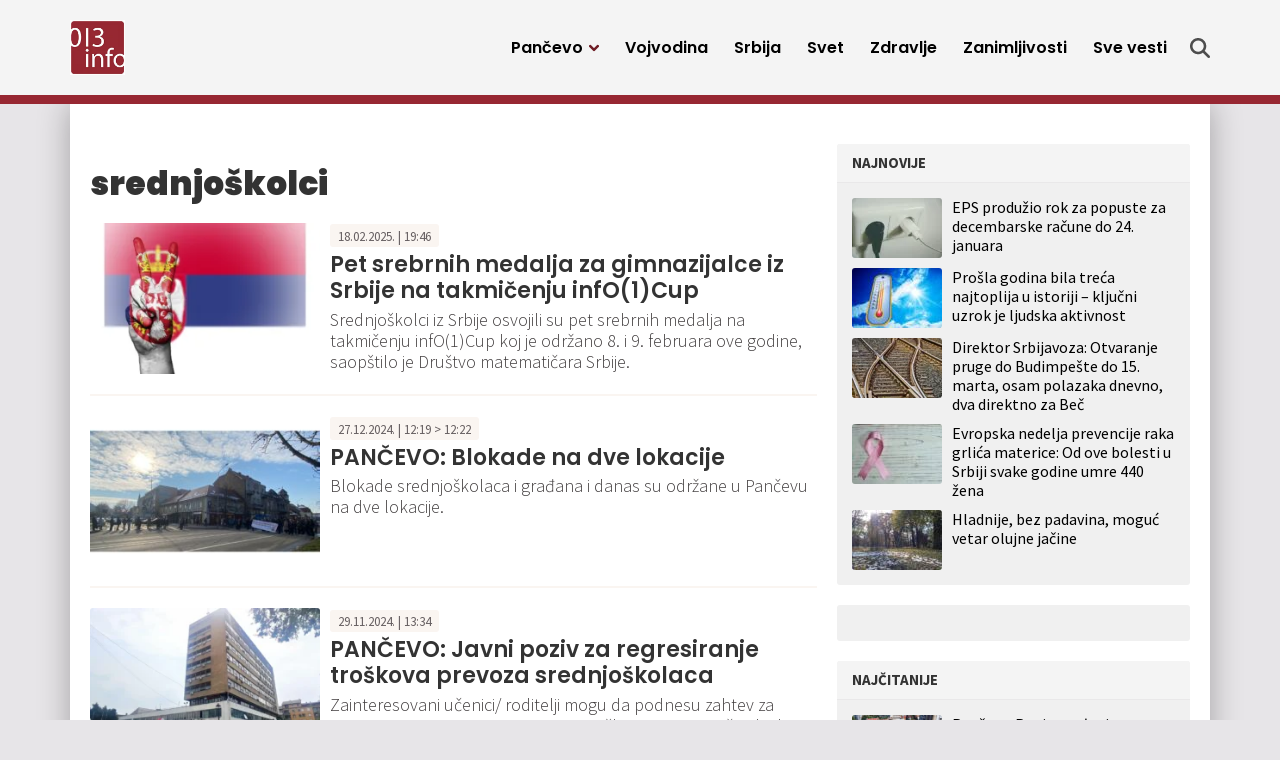

--- FILE ---
content_type: text/html; charset=UTF-8
request_url: https://013info.rs/tag/srednjoskolci/
body_size: 13026
content:
<!doctype html>
<html lang="sr-RS">
<head>
	<meta charset="UTF-8">
	<meta name="viewport" content="width=device-width, initial-scale=1">
					<script async='async' src='https://www.googletagservices.com/tag/js/gpt.js'></script>
	<script src="https://cdn.234doo.com/013info.js"></script>
		<link rel="profile" href="https://gmpg.org/xfn/11">
	<meta name='robots' content='index, follow, max-image-preview:large, max-snippet:-1, max-video-preview:-1' />
	<style>img:is([sizes="auto" i], [sizes^="auto," i]) { contain-intrinsic-size: 3000px 1500px }</style>
	
	<!-- This site is optimized with the Yoast SEO plugin v25.4 - https://yoast.com/wordpress/plugins/seo/ -->
	<title>srednjoškolci Archives - 013 Info</title>
	<link rel="canonical" href="https://013info.rs/tag/srednjoskolci/" />
	<meta property="og:locale" content="sr_RS" />
	<meta property="og:type" content="article" />
	<meta property="og:title" content="srednjoškolci Archives - 013 Info" />
	<meta property="og:url" content="https://013info.rs/tag/srednjoskolci/" />
	<meta property="og:site_name" content="013 Info" />
	<meta name="twitter:card" content="summary_large_image" />
	<meta name="twitter:site" content="@pa013info" />
	<script type="application/ld+json" class="yoast-schema-graph">{"@context":"https://schema.org","@graph":[{"@type":"CollectionPage","@id":"https://013info.rs/tag/srednjoskolci/","url":"https://013info.rs/tag/srednjoskolci/","name":"srednjoškolci Archives - 013 Info","isPartOf":{"@id":"https://013info.rs/#website"},"primaryImageOfPage":{"@id":"https://013info.rs/tag/srednjoskolci/#primaryimage"},"image":{"@id":"https://013info.rs/tag/srednjoskolci/#primaryimage"},"thumbnailUrl":"https://013info.rs/wp-content/uploads/sites/5/2023/12/Srbija-jpg.webp","breadcrumb":{"@id":"https://013info.rs/tag/srednjoskolci/#breadcrumb"},"inLanguage":"sr-RS"},{"@type":"ImageObject","inLanguage":"sr-RS","@id":"https://013info.rs/tag/srednjoskolci/#primaryimage","url":"https://013info.rs/wp-content/uploads/sites/5/2023/12/Srbija-jpg.webp","contentUrl":"https://013info.rs/wp-content/uploads/sites/5/2023/12/Srbija-jpg.webp","width":960,"height":630},{"@type":"BreadcrumbList","@id":"https://013info.rs/tag/srednjoskolci/#breadcrumb","itemListElement":[{"@type":"ListItem","position":1,"name":"Home","item":"https://013info.rs/"},{"@type":"ListItem","position":2,"name":"srednjoškolci"}]},{"@type":"WebSite","@id":"https://013info.rs/#website","url":"https://013info.rs/","name":"013 Info","description":"Pančevo 013info - Najnovije vesti, događaji, servisne informacije, zabava","publisher":{"@id":"https://013info.rs/#organization"},"potentialAction":[{"@type":"SearchAction","target":{"@type":"EntryPoint","urlTemplate":"https://013info.rs/?s={search_term_string}"},"query-input":{"@type":"PropertyValueSpecification","valueRequired":true,"valueName":"search_term_string"}}],"inLanguage":"sr-RS"},{"@type":"Organization","@id":"https://013info.rs/#organization","name":"Pančevački informativni portal „013info”","url":"https://013info.rs/","logo":{"@type":"ImageObject","inLanguage":"sr-RS","@id":"https://013info.rs/#/schema/logo/image/","url":"https://013info.rs/wp-content/uploads/sites/5/2023/09/logo-013-info.webp","contentUrl":"https://013info.rs/wp-content/uploads/sites/5/2023/09/logo-013-info.webp","width":200,"height":200,"caption":"Pančevački informativni portal „013info”"},"image":{"@id":"https://013info.rs/#/schema/logo/image/"},"sameAs":["https://www.facebook.com/013info","https://x.com/pa013info","https://www.youtube.com/channel/UCb_WX4nkDeBgPLsKLK9Zt-Q"]}]}</script>
	<!-- / Yoast SEO plugin. -->


<link rel="alternate" type="application/rss+xml" title="013 Info &raquo; dovod" href="https://013info.rs/feed/" />
<link rel="alternate" type="application/rss+xml" title="013 Info &raquo; dovod oznake srednjoškolci" href="https://013info.rs/tag/srednjoskolci/feed/" />
<style id='classic-theme-styles-inline-css'>
/*! This file is auto-generated */
.wp-block-button__link{color:#fff;background-color:#32373c;border-radius:9999px;box-shadow:none;text-decoration:none;padding:calc(.667em + 2px) calc(1.333em + 2px);font-size:1.125em}.wp-block-file__button{background:#32373c;color:#fff;text-decoration:none}
</style>
<style id='global-styles-inline-css'>
:root{--wp--preset--aspect-ratio--square: 1;--wp--preset--aspect-ratio--4-3: 4/3;--wp--preset--aspect-ratio--3-4: 3/4;--wp--preset--aspect-ratio--3-2: 3/2;--wp--preset--aspect-ratio--2-3: 2/3;--wp--preset--aspect-ratio--16-9: 16/9;--wp--preset--aspect-ratio--9-16: 9/16;--wp--preset--color--black: #000000;--wp--preset--color--cyan-bluish-gray: #abb8c3;--wp--preset--color--white: #ffffff;--wp--preset--color--pale-pink: #f78da7;--wp--preset--color--vivid-red: #cf2e2e;--wp--preset--color--luminous-vivid-orange: #ff6900;--wp--preset--color--luminous-vivid-amber: #fcb900;--wp--preset--color--light-green-cyan: #7bdcb5;--wp--preset--color--vivid-green-cyan: #00d084;--wp--preset--color--pale-cyan-blue: #8ed1fc;--wp--preset--color--vivid-cyan-blue: #0693e3;--wp--preset--color--vivid-purple: #9b51e0;--wp--preset--gradient--vivid-cyan-blue-to-vivid-purple: linear-gradient(135deg,rgba(6,147,227,1) 0%,rgb(155,81,224) 100%);--wp--preset--gradient--light-green-cyan-to-vivid-green-cyan: linear-gradient(135deg,rgb(122,220,180) 0%,rgb(0,208,130) 100%);--wp--preset--gradient--luminous-vivid-amber-to-luminous-vivid-orange: linear-gradient(135deg,rgba(252,185,0,1) 0%,rgba(255,105,0,1) 100%);--wp--preset--gradient--luminous-vivid-orange-to-vivid-red: linear-gradient(135deg,rgba(255,105,0,1) 0%,rgb(207,46,46) 100%);--wp--preset--gradient--very-light-gray-to-cyan-bluish-gray: linear-gradient(135deg,rgb(238,238,238) 0%,rgb(169,184,195) 100%);--wp--preset--gradient--cool-to-warm-spectrum: linear-gradient(135deg,rgb(74,234,220) 0%,rgb(151,120,209) 20%,rgb(207,42,186) 40%,rgb(238,44,130) 60%,rgb(251,105,98) 80%,rgb(254,248,76) 100%);--wp--preset--gradient--blush-light-purple: linear-gradient(135deg,rgb(255,206,236) 0%,rgb(152,150,240) 100%);--wp--preset--gradient--blush-bordeaux: linear-gradient(135deg,rgb(254,205,165) 0%,rgb(254,45,45) 50%,rgb(107,0,62) 100%);--wp--preset--gradient--luminous-dusk: linear-gradient(135deg,rgb(255,203,112) 0%,rgb(199,81,192) 50%,rgb(65,88,208) 100%);--wp--preset--gradient--pale-ocean: linear-gradient(135deg,rgb(255,245,203) 0%,rgb(182,227,212) 50%,rgb(51,167,181) 100%);--wp--preset--gradient--electric-grass: linear-gradient(135deg,rgb(202,248,128) 0%,rgb(113,206,126) 100%);--wp--preset--gradient--midnight: linear-gradient(135deg,rgb(2,3,129) 0%,rgb(40,116,252) 100%);--wp--preset--font-size--small: 13px;--wp--preset--font-size--medium: 20px;--wp--preset--font-size--large: 36px;--wp--preset--font-size--x-large: 42px;--wp--preset--spacing--20: 0.44rem;--wp--preset--spacing--30: 0.67rem;--wp--preset--spacing--40: 1rem;--wp--preset--spacing--50: 1.5rem;--wp--preset--spacing--60: 2.25rem;--wp--preset--spacing--70: 3.38rem;--wp--preset--spacing--80: 5.06rem;--wp--preset--shadow--natural: 6px 6px 9px rgba(0, 0, 0, 0.2);--wp--preset--shadow--deep: 12px 12px 50px rgba(0, 0, 0, 0.4);--wp--preset--shadow--sharp: 6px 6px 0px rgba(0, 0, 0, 0.2);--wp--preset--shadow--outlined: 6px 6px 0px -3px rgba(255, 255, 255, 1), 6px 6px rgba(0, 0, 0, 1);--wp--preset--shadow--crisp: 6px 6px 0px rgba(0, 0, 0, 1);}:where(.is-layout-flex){gap: 0.5em;}:where(.is-layout-grid){gap: 0.5em;}body .is-layout-flex{display: flex;}.is-layout-flex{flex-wrap: wrap;align-items: center;}.is-layout-flex > :is(*, div){margin: 0;}body .is-layout-grid{display: grid;}.is-layout-grid > :is(*, div){margin: 0;}:where(.wp-block-columns.is-layout-flex){gap: 2em;}:where(.wp-block-columns.is-layout-grid){gap: 2em;}:where(.wp-block-post-template.is-layout-flex){gap: 1.25em;}:where(.wp-block-post-template.is-layout-grid){gap: 1.25em;}.has-black-color{color: var(--wp--preset--color--black) !important;}.has-cyan-bluish-gray-color{color: var(--wp--preset--color--cyan-bluish-gray) !important;}.has-white-color{color: var(--wp--preset--color--white) !important;}.has-pale-pink-color{color: var(--wp--preset--color--pale-pink) !important;}.has-vivid-red-color{color: var(--wp--preset--color--vivid-red) !important;}.has-luminous-vivid-orange-color{color: var(--wp--preset--color--luminous-vivid-orange) !important;}.has-luminous-vivid-amber-color{color: var(--wp--preset--color--luminous-vivid-amber) !important;}.has-light-green-cyan-color{color: var(--wp--preset--color--light-green-cyan) !important;}.has-vivid-green-cyan-color{color: var(--wp--preset--color--vivid-green-cyan) !important;}.has-pale-cyan-blue-color{color: var(--wp--preset--color--pale-cyan-blue) !important;}.has-vivid-cyan-blue-color{color: var(--wp--preset--color--vivid-cyan-blue) !important;}.has-vivid-purple-color{color: var(--wp--preset--color--vivid-purple) !important;}.has-black-background-color{background-color: var(--wp--preset--color--black) !important;}.has-cyan-bluish-gray-background-color{background-color: var(--wp--preset--color--cyan-bluish-gray) !important;}.has-white-background-color{background-color: var(--wp--preset--color--white) !important;}.has-pale-pink-background-color{background-color: var(--wp--preset--color--pale-pink) !important;}.has-vivid-red-background-color{background-color: var(--wp--preset--color--vivid-red) !important;}.has-luminous-vivid-orange-background-color{background-color: var(--wp--preset--color--luminous-vivid-orange) !important;}.has-luminous-vivid-amber-background-color{background-color: var(--wp--preset--color--luminous-vivid-amber) !important;}.has-light-green-cyan-background-color{background-color: var(--wp--preset--color--light-green-cyan) !important;}.has-vivid-green-cyan-background-color{background-color: var(--wp--preset--color--vivid-green-cyan) !important;}.has-pale-cyan-blue-background-color{background-color: var(--wp--preset--color--pale-cyan-blue) !important;}.has-vivid-cyan-blue-background-color{background-color: var(--wp--preset--color--vivid-cyan-blue) !important;}.has-vivid-purple-background-color{background-color: var(--wp--preset--color--vivid-purple) !important;}.has-black-border-color{border-color: var(--wp--preset--color--black) !important;}.has-cyan-bluish-gray-border-color{border-color: var(--wp--preset--color--cyan-bluish-gray) !important;}.has-white-border-color{border-color: var(--wp--preset--color--white) !important;}.has-pale-pink-border-color{border-color: var(--wp--preset--color--pale-pink) !important;}.has-vivid-red-border-color{border-color: var(--wp--preset--color--vivid-red) !important;}.has-luminous-vivid-orange-border-color{border-color: var(--wp--preset--color--luminous-vivid-orange) !important;}.has-luminous-vivid-amber-border-color{border-color: var(--wp--preset--color--luminous-vivid-amber) !important;}.has-light-green-cyan-border-color{border-color: var(--wp--preset--color--light-green-cyan) !important;}.has-vivid-green-cyan-border-color{border-color: var(--wp--preset--color--vivid-green-cyan) !important;}.has-pale-cyan-blue-border-color{border-color: var(--wp--preset--color--pale-cyan-blue) !important;}.has-vivid-cyan-blue-border-color{border-color: var(--wp--preset--color--vivid-cyan-blue) !important;}.has-vivid-purple-border-color{border-color: var(--wp--preset--color--vivid-purple) !important;}.has-vivid-cyan-blue-to-vivid-purple-gradient-background{background: var(--wp--preset--gradient--vivid-cyan-blue-to-vivid-purple) !important;}.has-light-green-cyan-to-vivid-green-cyan-gradient-background{background: var(--wp--preset--gradient--light-green-cyan-to-vivid-green-cyan) !important;}.has-luminous-vivid-amber-to-luminous-vivid-orange-gradient-background{background: var(--wp--preset--gradient--luminous-vivid-amber-to-luminous-vivid-orange) !important;}.has-luminous-vivid-orange-to-vivid-red-gradient-background{background: var(--wp--preset--gradient--luminous-vivid-orange-to-vivid-red) !important;}.has-very-light-gray-to-cyan-bluish-gray-gradient-background{background: var(--wp--preset--gradient--very-light-gray-to-cyan-bluish-gray) !important;}.has-cool-to-warm-spectrum-gradient-background{background: var(--wp--preset--gradient--cool-to-warm-spectrum) !important;}.has-blush-light-purple-gradient-background{background: var(--wp--preset--gradient--blush-light-purple) !important;}.has-blush-bordeaux-gradient-background{background: var(--wp--preset--gradient--blush-bordeaux) !important;}.has-luminous-dusk-gradient-background{background: var(--wp--preset--gradient--luminous-dusk) !important;}.has-pale-ocean-gradient-background{background: var(--wp--preset--gradient--pale-ocean) !important;}.has-electric-grass-gradient-background{background: var(--wp--preset--gradient--electric-grass) !important;}.has-midnight-gradient-background{background: var(--wp--preset--gradient--midnight) !important;}.has-small-font-size{font-size: var(--wp--preset--font-size--small) !important;}.has-medium-font-size{font-size: var(--wp--preset--font-size--medium) !important;}.has-large-font-size{font-size: var(--wp--preset--font-size--large) !important;}.has-x-large-font-size{font-size: var(--wp--preset--font-size--x-large) !important;}
:where(.wp-block-post-template.is-layout-flex){gap: 1.25em;}:where(.wp-block-post-template.is-layout-grid){gap: 1.25em;}
:where(.wp-block-columns.is-layout-flex){gap: 2em;}:where(.wp-block-columns.is-layout-grid){gap: 2em;}
:root :where(.wp-block-pullquote){font-size: 1.5em;line-height: 1.6;}
</style>
<link rel='stylesheet' id='wpo_min-header-0-css' href='https://013info.rs/wp-content/cache/wpo-minify/1751437668/assets/wpo-minify-header-138129a1.min.css' media='all' />
<script src="https://013info.rs/wp-includes/js/jquery/jquery.min.js" id="jquery-core-js"></script>
<script src="https://013info.rs/wp-includes/js/jquery/jquery-migrate.min.js" id="jquery-migrate-js"></script>
<script id="ultimate-post-list-js-extra">
var upl_vars = {"upl_nonce":"3086ac5aa7","ajaxurl":"https:\/\/013info.rs\/wp-admin\/admin-ajax.php"};
</script>
<script src="https://013info.rs/wp-content/plugins/ultimate-post-list/public/js/ultimate-post-list-public.min.js" id="ultimate-post-list-js"></script>
<script id="wpp-json" type="application/json">
{"sampling_active":0,"sampling_rate":100,"ajax_url":"https:\/\/013info.rs\/wp-json\/wordpress-popular-posts\/v1\/popular-posts","api_url":"https:\/\/013info.rs\/wp-json\/wordpress-popular-posts","ID":0,"token":"ceff8b909d","lang":0,"debug":0}
</script>
<script src="https://013info.rs/wp-content/plugins/wordpress-popular-posts/assets/js/wpp.min.js" id="wpp-js-js"></script>
<!-- Google tag (gtag.js) GA4 -->
<script async src="https://www.googletagmanager.com/gtag/js?id=G-GLEYN986JR"></script>
<script>
  window.dataLayer = window.dataLayer || [];
  function gtag(){dataLayer.push(arguments);}
  gtag('js', new Date());

  gtag('config', 'G-GLEYN986JR');
</script>


<script async src="https://securepubads.g.doubleclick.net/tag/js/gpt.js"></script>


<script>
  window.googletag = window.googletag || {cmd: []};
  googletag.cmd.push(function() {
    googletag.defineSlot('/22965936835/HPP2DM', [300, 250], 'div-gpt-ad-1698322115855-0').addService(googletag.pubads());
    googletag.pubads().enableSingleRequest();
    googletag.enableServices();
  });
</script>

<script>
  window.googletag = window.googletag || {cmd: []};
  googletag.cmd.push(function() {
    googletag.defineSlot('/22965936835/Desktop-Mobile-P1-b', [300, 250], 'div-gpt-ad-desktop-mobile-p1-b').addService(googletag.pubads());
	googletag.pubads().enableSingleRequest();
    googletag.pubads().collapseEmptyDivs();
    googletag.enableServices();
  });
</script>


<script>
  window.googletag = window.googletag || {cmd: []};
  googletag.cmd.push(function() {
    googletag.defineSlot('/22965936835/naslovna-top-P1D', [[728, 90], [300, 100], [970, 250]], 'div-gpt-ad-1699193891950-0').addService(googletag.pubads());
    googletag.pubads().enableSingleRequest();
    googletag.pubads().collapseEmptyDivs();
    googletag.enableServices();
  });
</script>




<script>
  window.googletag = window.googletag || {cmd: []};
  googletag.cmd.push(function() {
    googletag.defineSlot('/22965936835/Naslovna-728x90-P3-Desktop', [728, 90], 'div-gpt-ad-mreza-p3-desktop').addService(googletag.pubads());
    googletag.pubads().enableSingleRequest();
    googletag.pubads().collapseEmptyDivs();
    googletag.enableServices();
  });
</script>




<script>
  window.googletag = window.googletag || {cmd: []};
  googletag.cmd.push(function() {
    googletag.defineSlot('/22965936835/Naslovna-728x90-P4-Desktop', [728, 90], 'div-gpt-ad-1699271809973-0').addService(googletag.pubads());
    googletag.pubads().enableSingleRequest();
    googletag.pubads().collapseEmptyDivs();
    googletag.enableServices();
  });
</script>




<script>
  window.googletag = window.googletag || {cmd: []};
  googletag.cmd.push(function() {
    googletag.defineSlot('/22965936835/Naslovna-728x90-P5-Desktop', [728, 90], 'div-gpt-ad-1699272703402-0').addService(googletag.pubads());
    googletag.pubads().enableSingleRequest();
    googletag.pubads().collapseEmptyDivs();
    googletag.enableServices();
  });
</script>




<script>
  window.googletag = window.googletag || {cmd: []};
  googletag.cmd.push(function() {
    googletag.defineSlot('/22965936835/Naslovna-300x250-P7-Desktop', [300, 250], 'div-gpt-ad-1699273337589-0').addService(googletag.pubads());
    googletag.pubads().enableSingleRequest();
    googletag.pubads().collapseEmptyDivs();
    googletag.enableServices();
  });
</script>




<script>
  window.googletag = window.googletag || {cmd: []};
  googletag.cmd.push(function() {
    googletag.defineSlot('/22965936835/Naslovna-300x250-P8-Desktop', [300, 250], 'div-gpt-ad-1699348791662-0').addService(googletag.pubads());
    googletag.pubads().enableSingleRequest();
    googletag.pubads().collapseEmptyDivs();
    googletag.enableServices();
  });
</script>




<script>
  window.googletag = window.googletag || {cmd: []};
  googletag.cmd.push(function() {
    googletag.defineSlot('/22965936835/Naslovna-300x600-P9-Desktop', [300, 600], 'div-gpt-ad-1699349517965-0').addService(googletag.pubads());
    googletag.pubads().enableSingleRequest();
    googletag.pubads().collapseEmptyDivs();
    googletag.enableServices();
  });
</script>




<script>
  window.googletag = window.googletag || {cmd: []};
  googletag.cmd.push(function() {
    googletag.defineSlot('/22965936835/Naslovna-Top-baner-P1M-Mobile', [320, 100], 'div-gpt-ad-1699523125777-0').addService(googletag.pubads());
    googletag.pubads().enableSingleRequest();
    googletag.enableServices();
  });
</script>




<script>
  window.googletag = window.googletag || {cmd: []};
  googletag.cmd.push(function() {
    googletag.defineSlot('/22965936835/Vest-Top-baner-P1D-Desktop', [970, 250], 'div-gpt-ad-1699525413816-0').addService(googletag.pubads());
    googletag.pubads().enableSingleRequest();
    googletag.enableServices();
  });
</script>




<script>
  window.googletag = window.googletag || {cmd: []};
  googletag.cmd.push(function() {
    googletag.defineSlot('/22965936835/Vest-Top-baner-P1M-Mobile', [320, 100], 'div-gpt-ad-1699525534990-0').addService(googletag.pubads());
    googletag.pubads().enableSingleRequest();
    googletag.enableServices();
  });
</script>




<script>
  window.googletag = window.googletag || {cmd: []};
  googletag.cmd.push(function() {
    googletag.defineSlot('/22965936835/Naslovna-300x250-P3-Mobile', [300, 250], 'div-gpt-ad-1699636435457-0').addService(googletag.pubads());
    googletag.pubads().enableSingleRequest();
    googletag.enableServices();
  });
</script>




<script>
  window.googletag = window.googletag || {cmd: []};
  googletag.cmd.push(function() {
    googletag.defineSlot('/22965936835/Naslovna-300x250-P4-Mobile', [300, 250], 'div-gpt-ad-1699636743093-0').addService(googletag.pubads());
    googletag.pubads().enableSingleRequest();
    googletag.enableServices();
  });
</script>



<script>
  window.googletag = window.googletag || {cmd: []};
  googletag.cmd.push(function() {
    googletag.defineSlot('/22965936835/Naslovna-300x250-P5-Mobile', [300, 250], 'div-gpt-ad-1699636823620-0').addService(googletag.pubads());
    googletag.pubads().enableSingleRequest();
    googletag.enableServices();
  });
</script>




<script>
  window.googletag = window.googletag || {cmd: []};
  googletag.cmd.push(function() {
    googletag.defineSlot('/22965936835/Vest-Baner-1-unutar-vesti-DM', [[300, 250], [500, 250]], 'div-gpt-ad-1700731382761-0').addService(googletag.pubads());
    googletag.pubads().enableSingleRequest();
    googletag.enableServices();
  });
</script>


<script>
  window.googletag = window.googletag || {cmd: []};
  googletag.cmd.push(function() {
    googletag.defineSlot('/22965936835/Vest-Baner-2-unutar-vesti-DM', [300, 250], 'div-gpt-ad-1700731463771-0').addService(googletag.pubads());
    googletag.pubads().enableSingleRequest();
    googletag.enableServices();
  });
</script><meta name="generator" content="performance-lab 3.5.1; plugins: ">
            <style id="wpp-loading-animation-styles">@-webkit-keyframes bgslide{from{background-position-x:0}to{background-position-x:-200%}}@keyframes bgslide{from{background-position-x:0}to{background-position-x:-200%}}.wpp-widget-placeholder,.wpp-widget-block-placeholder,.wpp-shortcode-placeholder{margin:0 auto;width:60px;height:3px;background:#dd3737;background:linear-gradient(90deg,#dd3737 0%,#571313 10%,#dd3737 100%);background-size:200% auto;border-radius:3px;-webkit-animation:bgslide 1s infinite linear;animation:bgslide 1s infinite linear}</style>
            <link rel="icon" href="https://013info.rs/wp-content/uploads/sites/5/2023/09/favicon-45x45.png" sizes="32x32" />
<link rel="icon" href="https://013info.rs/wp-content/uploads/sites/5/2023/09/favicon-197x197.png" sizes="192x192" />
<link rel="apple-touch-icon" href="https://013info.rs/wp-content/uploads/sites/5/2023/09/favicon-197x197.png" />
<meta name="msapplication-TileImage" content="https://013info.rs/wp-content/uploads/sites/5/2023/09/favicon.png" />
		<style id="wp-custom-css">
			@media only screen and (max-width: 1199px) {
  .story .storyBody iframe {
    height: auto;
  }
	
	.story .storyBody iframe.instagram-media {
    height: revert-layer;
  }
	
	
	.story .storyBody .mobileBannerFix iframe {
    height: 250px;
		width: 300px;
  }
}		</style>
		</head>
<body data-rsssl=1 class="archive tag tag-srednjoskolci tag-61267 wp-custom-logo wp-theme-mreza021 hfeed">
	<header class="header" role="banner" id="header">
		<div class="navWrap container" id="nav-wrap">
						<a href="https://013info.rs/" class="logo d-flex flex-grow-1 align-items-center"><img src="https://013info.rs/wp-content/uploads/sites/5/2023/09/logo-013-info.webp" alt="013 Info" title="013 Info" /></a>
			<nav role="navigation" class="me-xl-2">
				<ul id="primary-menu" class="menu"><li id="handled-search" class="item"></li><li  id="menu-item-147916" class="menu-item menu-item-type-taxonomy menu-item-object-category menu-item-has-children has-submenu item item-147916"><a href="https://013info.rs/pancevo/" class="nav-link  dropdown-toggle" data-bs-toggle="dropdownfix" aria-haspopup="true" aria-expanded="false">Pančevo</a>
<ul class="submenu  depth_0">
	<li  id="menu-item-147918" class="menu-item menu-item-type-taxonomy menu-item-object-category item item-147918"><a href="https://013info.rs/pancevo/drustvo/" class="dropdown-item ">Društvo</a></li>
	<li  id="menu-item-147919" class="menu-item menu-item-type-taxonomy menu-item-object-category item item-147919"><a href="https://013info.rs/pancevo/ekonomija/" class="dropdown-item ">Ekonomija</a></li>
	<li  id="menu-item-147920" class="menu-item menu-item-type-taxonomy menu-item-object-category item item-147920"><a href="https://013info.rs/pancevo/zdravstvo/" class="dropdown-item ">Zdravstvo</a></li>
	<li  id="menu-item-147921" class="menu-item menu-item-type-taxonomy menu-item-object-category item item-147921"><a href="https://013info.rs/pancevo/ekologija/" class="dropdown-item ">Ekologija</a></li>
	<li  id="menu-item-147922" class="menu-item menu-item-type-taxonomy menu-item-object-category item item-147922"><a href="https://013info.rs/pancevo/politika/" class="dropdown-item ">Politika</a></li>
	<li  id="menu-item-147923" class="menu-item menu-item-type-taxonomy menu-item-object-category item item-147923"><a href="https://013info.rs/pancevo/hronika/" class="dropdown-item ">Hronika</a></li>
	<li  id="menu-item-147924" class="menu-item menu-item-type-taxonomy menu-item-object-category item item-147924"><a href="https://013info.rs/pancevo/servisne-informacije/" class="dropdown-item ">Servisne informacije</a></li>
	<li  id="menu-item-147925" class="menu-item menu-item-type-taxonomy menu-item-object-category item item-147925"><a href="https://013info.rs/pancevo/kultura/" class="dropdown-item ">Kultura</a></li>
	<li  id="menu-item-147926" class="menu-item menu-item-type-taxonomy menu-item-object-category item item-147926"><a href="https://013info.rs/pancevo/sport/" class="dropdown-item ">Sport</a></li>
	<li  id="menu-item-147927" class="menu-item menu-item-type-taxonomy menu-item-object-category item item-147927"><a href="https://013info.rs/pancevo/najave-dogadjaja/" class="dropdown-item ">Najave događaja</a></li>
	<li  id="menu-item-147917" class="menu-item menu-item-type-taxonomy menu-item-object-category item item-147917"><a href="https://013info.rs/marketing/" class="dropdown-item ">Marketing</a></li>
</ul>
</li>
<li  id="menu-item-147928" class="menu-item menu-item-type-taxonomy menu-item-object-category item item-147928"><a href="https://013info.rs/vojvodina/" class="nav-link ">Vojvodina</a></li>
<li  id="menu-item-147929" class="menu-item menu-item-type-taxonomy menu-item-object-category item item-147929"><a href="https://013info.rs/srbija/" class="nav-link ">Srbija</a></li>
<li  id="menu-item-147930" class="menu-item menu-item-type-taxonomy menu-item-object-category item item-147930"><a href="https://013info.rs/svet/" class="nav-link ">Svet</a></li>
<li  id="menu-item-147931" class="menu-item menu-item-type-taxonomy menu-item-object-category item item-147931"><a href="https://013info.rs/zdravlje/" class="nav-link ">Zdravlje</a></li>
<li  id="menu-item-147932" class="menu-item menu-item-type-taxonomy menu-item-object-category item item-147932"><a href="https://013info.rs/zanimljivosti/" class="nav-link ">Zanimljivosti</a></li>
<li  id="menu-item-147934" class="menu-item menu-item-type-post_type menu-item-object-page item item-147934"><a href="https://013info.rs/sve-vesti/" class="nav-link ">Sve vesti</a></li>
<li class="d-block d-xl-none"><a href="javascript:void(0);" class="toggle"><svg viewBox="0 0 100 100" class="hamburger"><path class="line line1" d="M 20,29.000046 H 80.000231 C 80.000231,29.000046 94.498839,28.817352 94.532987,66.711331 94.543142,77.980673 90.966081,81.670246 85.259173,81.668997 79.552261,81.667751 75.000211,74.999942 75.000211,74.999942 L 25.000021,25.000058" /><path class="line line2" d="M 20,50 H 80" /><path class="line line3" d="M 20,70.999954 H 80.000231 C 80.000231,70.999954 94.498839,71.182648 94.532987,33.288669 94.543142,22.019327 90.966081,18.329754 85.259173,18.331003 79.552261,18.332249 75.000211,25.000058 75.000211,25.000058 L 25.000021,74.999942" /></svg></a></li></ul>			</nav>
			<div class="topLinks align-items-stretch" id="top-links">
				<a class="d-none d-xl-flex align-items-center" href="" title="Pretraga" onclick="openSearch()">
					<svg class="icon search" xmlns="http://www.w3.org/2000/svg" viewBox="0 0 512 512">
						<path class="srchIcn" d="M416 208c0 45.9-14.9 88.3-40 122.7L502.6 457.4c12.5 12.5 12.5 32.8 0 45.3s-32.8 12.5-45.3 0L330.7 376c-34.4 25.2-76.8 40-122.7 40C93.1 416 0 322.9 0 208S93.1 0 208 0S416 93.1 416 208zM208 352a144 144 0 1 0 0-288 144 144 0 1 0 0 288z"/>
					</svg>
					<span class="d-xl-none">Pretraga</span>
				</a>
			</div>

		</div>
		<div id="xl-search">
			<div id="main-search" class="searchContainer d-flex align-items-center justify-content-center">
				<ul><li id="search-2" class="widget widget_search"><form role="search" method="get" class="search-form" action="https://013info.rs/">
				<label>
					<span class="screen-reader-text">Pretraga za:</span>
					<input type="search" class="search-field" placeholder="Pretraga &hellip;" value="" name="s" />
				</label>
				<input type="submit" class="search-submit" value="Pretraži" />
			</form></li>
</ul>
				<div class="search">
					<svg onclick="closeSearch()" class="close d-none d-xl-block" viewBox="0 0 365.696 365.696">
						<path d="M243.188 182.86L356.32 69.726c12.5-12.5 12.5-32.766 0-45.247L341.238 9.398c-12.504-12.503-32.77-12.503-45.25 0L182.86 122.528 69.727 9.374c-12.5-12.5-32.766-12.5-45.247 0L9.375 24.457c-12.5 12.504-12.5 32.77 0 45.25l113.152 113.152L9.398 295.99c-12.503 12.503-12.503 32.769 0 45.25L24.48 356.32c12.5 12.5 32.766 12.5 45.247 0l113.132-113.132L295.99 356.32c12.503 12.5 32.769 12.5 45.25 0l15.081-15.082c12.5-12.504 12.5-32.77 0-45.25zm0 0"/>
					</svg>
				</div>
			</div>
		</div>
	</header>
	<section class="container p-0 py-4 p-xl-4 plot">
		<!-- Category top banner -->
		<section class="topBanner">
			<div class="container text-center px-0 px-xl-2 pb-4">
				<li id="custom_html-19" class="widget_text widget widget_custom_html"><div class="textwidget custom-html-widget"><div class="d-none d-xl-block">
	<!-- /22965936835/Mreza P2 Desktop -->
	<div id='div-gpt-ad-1699193891950-0' style='min-width: 300px; min-height: 90px;'>
		<script>
			googletag.cmd.push(function() { googletag.display('div-gpt-ad-1699193891950-0'); });
		</script>
	</div>

</div>
<div class="d-xl-none m-auto text-center w-100">
	<!-- /22965936835/Mreza P2 Mobile -->
	<div id='div-gpt-ad-1699523125777-0' style='min-width: 320px; min-height: 100px;'>
		<script>
			googletag.cmd.push(function() { googletag.display('div-gpt-ad-1699523125777-0'); });
		</script>
	</div>
</div></div></li>
			</div>
		</section>
		<div class="contentWrap">
			<main>
				<div class="box type3 category">
					<h1 class="title px-4 px-xl-0">srednjoškolci</h1>
<article id="post-200682" class="post-200682 post type-post status-publish format-standard has-post-thumbnail hentry category-srbija tag-takmicenje tag-medalje tag-srednjoskolci tag-matematika">
	<div class="row g-0 px-4 px-xl-0">

					<div class="col-3 articleImage">
					<a class="articleLink" href="https://013info.rs/srbija/pet-srebrnih-medalja-za-gimnazijalce-iz-srbije-na-takmicenju-info1cup/" title="Pet srebrnih medalja za gimnazijalce iz Srbije na takmičenju infO(1)Cup">
					<img width="267" height="175" src="https://013info.rs/wp-content/uploads/sites/5/2023/12/Srbija-267x175.webp" class="attachment-thumbnail size-thumbnail wp-post-image" alt="" decoding="async" srcset="https://013info.rs/wp-content/uploads/sites/5/2023/12/Srbija-267x175.webp 267w, https://013info.rs/wp-content/uploads/sites/5/2023/12/Srbija-420x276.webp 420w, https://013info.rs/wp-content/uploads/sites/5/2023/12/Srbija-768x504.webp 768w, https://013info.rs/wp-content/uploads/sites/5/2023/12/Srbija-jpg.webp 960w" sizes="(max-width: 267px) 100vw, 267px" />					</a>
				</div>
			
	<div class="col articleContent">
					<div class="articleMeta d-inline-flex align-items-center">
				18.02.2025. | 19:46			</div><!-- .entry-meta -->
		<h3><a class="articleLink" href="https://013info.rs/srbija/pet-srebrnih-medalja-za-gimnazijalce-iz-srbije-na-takmicenju-info1cup/" rel="bookmark">Pet srebrnih medalja za gimnazijalce iz Srbije na takmičenju infO(1)Cup</a></h3>		<div class="lead">
			<p>Srednjoškolci iz Srbije osvojili su pet srebrnih medalja na takmičenju infO(1)Cup koj je održano 8. i 9. februara ove godine, saopštilo je Društvo matematičara Srbije.</p>
		</div>


	</div><!-- .entry-header -->




	</div>
</article><!-- #post-## -->

<article id="post-197694" class="post-197694 post type-post status-publish format-standard has-post-thumbnail hentry category-drustvo tag-gradjani tag-blokada tag-srednjoskolci tag-pancevo">
	<div class="row g-0 px-4 px-xl-0">

					<div class="col-3 articleImage">
					<a class="articleLink" href="https://013info.rs/pancevo/drustvo/pancevo-blokade-na-dve-lokacije/" title="PANČEVO: Blokade na dve lokacije">
					<img width="267" height="175" src="https://013info.rs/wp-content/uploads/sites/5/2024/12/viber_image_2024-12-27_11-53-10-080-1-267x175.jpg" class="attachment-thumbnail size-thumbnail wp-post-image" alt="" decoding="async" srcset="https://013info.rs/wp-content/uploads/sites/5/2024/12/viber_image_2024-12-27_11-53-10-080-1-267x175.jpg 267w, https://013info.rs/wp-content/uploads/sites/5/2024/12/viber_image_2024-12-27_11-53-10-080-1-420x276.jpg 420w, https://013info.rs/wp-content/uploads/sites/5/2024/12/viber_image_2024-12-27_11-53-10-080-1-768x504.jpg 768w, https://013info.rs/wp-content/uploads/sites/5/2024/12/viber_image_2024-12-27_11-53-10-080-1.jpg 960w" sizes="(max-width: 267px) 100vw, 267px" />					</a>
				</div>
			
	<div class="col articleContent">
					<div class="articleMeta d-inline-flex align-items-center">
				27.12.2024. | 12:19 > 12:22			</div><!-- .entry-meta -->
		<h3><a class="articleLink" href="https://013info.rs/pancevo/drustvo/pancevo-blokade-na-dve-lokacije/" rel="bookmark">PANČEVO: Blokade na dve lokacije</a></h3>		<div class="lead">
			<p>Blokade  srednjoškolaca i građana i danas su održane u Pančevu na dve lokacije.</p>
		</div>


	</div><!-- .entry-header -->




	</div>
</article><!-- #post-## -->

<article id="post-195922" class="post-195922 post type-post status-publish format-standard has-post-thumbnail hentry category-drustvo tag-pancevo tag-prevoz tag-ucenici tag-srednjoskolci tag-regresiranje-troskova-prevoza">
	<div class="row g-0 px-4 px-xl-0">

					<div class="col-3 articleImage">
					<a class="articleLink" href="https://013info.rs/pancevo/drustvo/pancevo-javni-poziv-za-regresiranje-troskova-prevoza-srednjoskolaca-2/" title="PANČEVO: Javni poziv za regresiranje troškova prevoza srednjoškolaca">
					<img width="267" height="175" src="https://013info.rs/wp-content/uploads/sites/5/2024/11/pancevo-gradska-uprava-jpg-webp-1-267x175.webp" class="attachment-thumbnail size-thumbnail wp-post-image" alt="" decoding="async" srcset="https://013info.rs/wp-content/uploads/sites/5/2024/11/pancevo-gradska-uprava-jpg-webp-1-267x175.webp 267w, https://013info.rs/wp-content/uploads/sites/5/2024/11/pancevo-gradska-uprava-jpg-webp-1-420x276.webp 420w, https://013info.rs/wp-content/uploads/sites/5/2024/11/pancevo-gradska-uprava-jpg-webp-1-768x504.webp 768w, https://013info.rs/wp-content/uploads/sites/5/2024/11/pancevo-gradska-uprava-jpg-webp-1.webp 960w" sizes="(max-width: 267px) 100vw, 267px" />					</a>
				</div>
			
	<div class="col articleContent">
					<div class="articleMeta d-inline-flex align-items-center">
				29.11.2024. | 13:34			</div><!-- .entry-meta -->
		<h3><a class="articleLink" href="https://013info.rs/pancevo/drustvo/pancevo-javni-poziv-za-regresiranje-troskova-prevoza-srednjoskolaca-2/" rel="bookmark">PANČEVO: Javni poziv za regresiranje troškova prevoza srednjoškolaca</a></h3>		<div class="lead">
			<p>Zainteresovani učenici/ roditelji mogu da podnesu zahtev za ostvarivanje prava na regresiranje troškova prevoza učenika koji redovno pohađaju srednje škole na teritoriji drugog grada/opštine, za školsku 2024/2025. godinu.</p>
		</div>


	</div><!-- .entry-header -->




	</div>
</article><!-- #post-## -->

<article id="post-191448" class="post-191448 post type-post status-publish format-standard has-post-thumbnail hentry category-srbija tag-balkanska-olimpijada tag-informatika tag-srbija tag-srednjoskolci">
	<div class="row g-0 px-4 px-xl-0">

					<div class="col-3 articleImage">
					<a class="articleLink" href="https://013info.rs/srbija/cetiri-medalje-na-balkanskoj-informatickoj-olimpijadi-za-srpske-srednjoskolce/" title="Četiri medalje na Balkanskoj informatičkoj olimpijadi za srpske srednjoškolce">
					<img width="267" height="175" src="https://013info.rs/wp-content/uploads/sites/5/2023/12/Srbija-267x175.webp" class="attachment-thumbnail size-thumbnail wp-post-image" alt="" decoding="async" loading="lazy" srcset="https://013info.rs/wp-content/uploads/sites/5/2023/12/Srbija-267x175.webp 267w, https://013info.rs/wp-content/uploads/sites/5/2023/12/Srbija-420x276.webp 420w, https://013info.rs/wp-content/uploads/sites/5/2023/12/Srbija-768x504.webp 768w, https://013info.rs/wp-content/uploads/sites/5/2023/12/Srbija-jpg.webp 960w" sizes="auto, (max-width: 267px) 100vw, 267px" />					</a>
				</div>
			
	<div class="col articleContent">
					<div class="articleMeta d-inline-flex align-items-center">
				25.09.2024. | 18:55			</div><!-- .entry-meta -->
		<h3><a class="articleLink" href="https://013info.rs/srbija/cetiri-medalje-na-balkanskoj-informatickoj-olimpijadi-za-srpske-srednjoskolce/" rel="bookmark">Četiri medalje na Balkanskoj informatičkoj olimpijadi za srpske srednjoškolce</a></h3>		<div class="lead">
			<p>Četvoročlana ekipa Srbije osvojila je jednu zlatnu i tri srebrne medalje na Balkanskoj informatičkoj olimpijadi za učenike srednjih škola, održanoj od 21. do 26. septembra u Ohridu, saopštilo je Društvo matematičara Srbije.</p>
		</div>


	</div><!-- .entry-header -->




	</div>
</article><!-- #post-## -->

<article id="post-190634" class="post-190634 post type-post status-publish format-standard has-post-thumbnail hentry category-srbija tag-skola tag-srednjoskolci tag-porodicna-penzija tag-skolovanje">
	<div class="row g-0 px-4 px-xl-0">

					<div class="col-3 articleImage">
					<a class="articleLink" href="https://013info.rs/srbija/srednjoskolci-korisnici-porodicne-penzije-potvrde-o-skolovanju-dostavljaju-do-petka/" title="Srednjoškolci korisnici porodične penzije potvrde o školovanju dostavljaju do petka">
					<img width="267" height="175" src="https://013info.rs/wp-content/uploads/sites/5/2024/08/mladi-267x175.jpg" class="attachment-thumbnail size-thumbnail wp-post-image" alt="" decoding="async" loading="lazy" srcset="https://013info.rs/wp-content/uploads/sites/5/2024/08/mladi-267x175.jpg 267w, https://013info.rs/wp-content/uploads/sites/5/2024/08/mladi-420x276.jpg 420w, https://013info.rs/wp-content/uploads/sites/5/2024/08/mladi-768x504.jpg 768w, https://013info.rs/wp-content/uploads/sites/5/2024/08/mladi.jpg 960w" sizes="auto, (max-width: 267px) 100vw, 267px" />					</a>
				</div>
			
	<div class="col articleContent">
					<div class="articleMeta d-inline-flex align-items-center">
				15.09.2024. | 07:21			</div><!-- .entry-meta -->
		<h3><a class="articleLink" href="https://013info.rs/srbija/srednjoskolci-korisnici-porodicne-penzije-potvrde-o-skolovanju-dostavljaju-do-petka/" rel="bookmark">Srednjoškolci korisnici porodične penzije potvrde o školovanju dostavljaju do petka</a></h3>		<div class="lead">
			<p>Srednjoškolci koji su korisnici porodične penzije, a imaju 15 i više godina, obavezni su da do petka, 20. septembra Republičkom fondu za penzijsko i invalidsko osiguranje (PIO) dostave potvrde o školovanju, kako im ne bi bila privremeno obustavljena isplata primanja, objavio je Fond PIO.</p>
		</div>


	</div><!-- .entry-header -->




	</div>
</article><!-- #post-## -->
<div id="bannerP1MobileContainer" class="breakout"></div>
<article id="post-186950" class="post-186950 post type-post status-publish format-standard has-post-thumbnail hentry category-srbija tag-srednjoskolci tag-kina tag-kraljevo tag-srbija tag-kosarka tag-svetsko-prvenstvo">
	<div class="row g-0 px-4 px-xl-0">

					<div class="col-3 articleImage">
					<a class="articleLink" href="https://013info.rs/srbija/decaci-iz-srbije-grabe-ka-svetskoj-tituli-srednjoskolci-gaze-sve-pred-sobom/" title="Dečaci iz Srbije grabe ka svetskoj tituli: Srednjoškolci gaze sve pred sobom">
					<img width="267" height="175" src="https://013info.rs/wp-content/uploads/sites/5/2023/11/kosarka-jpg-e1698998515593-267x175.webp" class="attachment-thumbnail size-thumbnail wp-post-image" alt="" decoding="async" loading="lazy" srcset="https://013info.rs/wp-content/uploads/sites/5/2023/11/kosarka-jpg-e1698998515593-267x175.webp 267w, https://013info.rs/wp-content/uploads/sites/5/2023/11/kosarka-jpg-e1698998515593-420x276.webp 420w, https://013info.rs/wp-content/uploads/sites/5/2023/11/kosarka-jpg-e1698998515593.webp 960w, https://013info.rs/wp-content/uploads/sites/5/2023/11/kosarka-jpg-e1698998515593-768x504.webp 768w" sizes="auto, (max-width: 267px) 100vw, 267px" />					</a>
				</div>
			
	<div class="col articleContent">
					<div class="articleMeta d-inline-flex align-items-center">
				27.06.2024. | 18:51			</div><!-- .entry-meta -->
		<h3><a class="articleLink" href="https://013info.rs/srbija/decaci-iz-srbije-grabe-ka-svetskoj-tituli-srednjoskolci-gaze-sve-pred-sobom/" rel="bookmark">Dečaci iz Srbije grabe ka svetskoj tituli: Srednjoškolci gaze sve pred sobom</a></h3>		<div class="lead">
			<p>Košarkaška reprezentacija Srbije za uzrast srednjoškolaca grabi ka borbi za titulu prvaka sveta, pošto su u kineskom Makau u grupnoj fazi na prve tri utakmice zabeležili tri pobede.</p>
		</div>


	</div><!-- .entry-header -->




	</div>
</article><!-- #post-## -->

<article id="post-185707" class="post-185707 post type-post status-publish format-standard has-post-thumbnail hentry category-drustvo tag-pancevo tag-kompas tag-srednjoskolci tag-trag-fondacija tag-usaid tag-kamp">
	<div class="row g-0 px-4 px-xl-0">

					<div class="col-3 articleImage">
					<a class="articleLink" href="https://013info.rs/pancevo/drustvo/pancevo-kompas-organizuje-aktivisticki-kamp-za-srednjoskolce-ko-i-kako-moze-da-se-prijavi/" title="PANČEVO: KOMPAS organizuje Aktivistički kamp za srednjoškolce &#8211; ko i kako može da se prijavi">
					<img width="267" height="175" src="https://013info.rs/wp-content/uploads/sites/5/2024/06/google-forms-cover-ak-1-267x175.png" class="attachment-thumbnail size-thumbnail wp-post-image" alt="" decoding="async" loading="lazy" srcset="https://013info.rs/wp-content/uploads/sites/5/2024/06/google-forms-cover-ak-1-267x175.png 267w, https://013info.rs/wp-content/uploads/sites/5/2024/06/google-forms-cover-ak-1-420x276.png 420w, https://013info.rs/wp-content/uploads/sites/5/2024/06/google-forms-cover-ak-1-768x504.png 768w, https://013info.rs/wp-content/uploads/sites/5/2024/06/google-forms-cover-ak-1.png 960w" sizes="auto, (max-width: 267px) 100vw, 267px" />					</a>
				</div>
			
	<div class="col articleContent">
					<div class="articleMeta d-inline-flex align-items-center">
				05.06.2024. | 08:52 > 09:57			</div><!-- .entry-meta -->
		<h3><a class="articleLink" href="https://013info.rs/pancevo/drustvo/pancevo-kompas-organizuje-aktivisticki-kamp-za-srednjoskolce-ko-i-kako-moze-da-se-prijavi/" rel="bookmark">PANČEVO: KOMPAS organizuje Aktivistički kamp za srednjoškolce &#8211; ko i kako može da se prijavi</a></h3>		<div class="lead">
			<p>KOMPAS ove godine po prvi put organizuje Aktivistički kamp. Ovo je revitalizovani program-kamp koji je ranije na lokalu bio poznat kao „Društvo u prirodi”. </p>
		</div>


	</div><!-- .entry-header -->




	</div>
</article><!-- #post-## -->

<article id="post-175695" class="post-175695 post type-post status-publish format-standard hentry category-srbija tag-jednokratna-pomoc tag-studenti tag-srednjoskolci">
	<div class="row g-0 px-4 px-xl-0">

	
	<div class="col articleContent">
					<div class="articleMeta d-inline-flex align-items-center">
				27.11.2023. | 05:14			</div><!-- .entry-meta -->
		<h3><a class="articleLink" href="https://013info.rs/srbija/srednjoskolcima-po-10-000-dinara-u-narednih-10-dana/" rel="bookmark">Srednjoškolcima po 10.000 dinara u narednih 10 dana</a></h3>		<div class="lead">
			<p>Predsednik Srbije Aleksandar Vučić izjavio je da će u narednih 10 dana država Srbija svim lokalnim samoupravama prebaciti sredstva kako bi se svakom srednjoškolcu u Srbiji isplatilo po 10.000 dinara.</p>
		</div>


	</div><!-- .entry-header -->




	</div>
</article><!-- #post-## -->
<div class="px-4 px-xl-0 text-center text-xl-start"></div>				</div>
			</main><!-- #main -->
			<aside class="d-none d-xl-block position-relative px-4 px-xl-0"">
				<div class="sticky-top">
					
<aside id="secondary" class="widget-area">
	<div class="globalWidgetContainer"><div   ><section id="najnovije" class="widget rpwe_widget recent-posts-extended"><h2 class="widget-title">Najnovije</h2><div  class="rpwe-block"><ul class="rpwe-ul"><li class="rpwe-li rpwe-clearfix"><a class="rpwe-img" href="https://013info.rs/srbija/eps-produzio-rok-za-popuste-za-decembarske-racune-do-24-januara/" target="_self"><img class="rpwe-alignleft rpwe-thumb" src="https://013info.rs/wp-content/uploads/sites/5/2023/10/kablovi-struja-uticnica-1-jpg-90x60.webp" alt="EPS produžio rok za popuste za decembarske račune do 24. januara" height="60" width="90" loading="lazy" decoding="async"></a><h3 class="rpwe-title"><a href="https://013info.rs/srbija/eps-produzio-rok-za-popuste-za-decembarske-racune-do-24-januara/" target="_self">EPS produžio rok za popuste za decembarske račune do 24. januara</a></h3></li><li class="rpwe-li rpwe-clearfix"><a class="rpwe-img" href="https://013info.rs/svet/prosla-godina-bila-treca-najtoplija-u-istoriji-kljucni-uzrok-je-ljudska-aktivnost/" target="_self"><img class="rpwe-alignleft rpwe-thumb" src="https://013info.rs/wp-content/uploads/sites/5/2025/03/vrucina-vrelina-leto-90x60.jpg" alt="Prošla godina bila treća najtoplija u istoriji &#8211; ključni uzrok je ljudska aktivnost" height="60" width="90" loading="lazy" decoding="async"></a><h3 class="rpwe-title"><a href="https://013info.rs/svet/prosla-godina-bila-treca-najtoplija-u-istoriji-kljucni-uzrok-je-ljudska-aktivnost/" target="_self">Prošla godina bila treća najtoplija u istoriji &#8211; ključni uzrok je ljudska aktivnost</a></h3></li><li class="rpwe-li rpwe-clearfix"><a class="rpwe-img" href="https://013info.rs/srbija/direktor-srbijavoza-otvaranje-pruge-do-budimpeste-do-15-marta-osam-polazaka-dnevno-dva-direktno-za-bec/" target="_self"><img class="rpwe-alignleft rpwe-thumb" src="https://013info.rs/wp-content/uploads/sites/5/2023/10/pruga-sine-voz-1-jpg-90x60.webp" alt="Direktor Srbijavoza: Otvaranje pruge do Budimpešte do 15. marta, osam polazaka dnevno, dva direktno za Beč" height="60" width="90" loading="lazy" decoding="async"></a><h3 class="rpwe-title"><a href="https://013info.rs/srbija/direktor-srbijavoza-otvaranje-pruge-do-budimpeste-do-15-marta-osam-polazaka-dnevno-dva-direktno-za-bec/" target="_self">Direktor Srbijavoza: Otvaranje pruge do Budimpešte do 15. marta, osam polazaka dnevno, dva direktno za Beč</a></h3></li><li class="rpwe-li rpwe-clearfix"><a class="rpwe-img" href="https://013info.rs/zdravlje/evropska-nedelja-prevencije-raka-grlica-materice-od-ove-bolesti-u-srbiji-svake-godine-umre-440-zena/" target="_self"><img class="rpwe-alignleft rpwe-thumb" src="https://013info.rs/wp-content/uploads/sites/5/2026/01/rak-1-90x60.jpg" alt="Evropska nedelja prevencije raka grlića materice: Od ove bolesti u Srbiji svake godine umre 440 žena" height="60" width="90" loading="lazy" decoding="async"></a><h3 class="rpwe-title"><a href="https://013info.rs/zdravlje/evropska-nedelja-prevencije-raka-grlica-materice-od-ove-bolesti-u-srbiji-svake-godine-umre-440-zena/" target="_self">Evropska nedelja prevencije raka grlića materice: Od ove bolesti u Srbiji svake godine umre 440 žena</a></h3></li><li class="rpwe-li rpwe-clearfix"><a class="rpwe-img" href="https://013info.rs/srbija/hladnije-bez-padavina-moguc-vetar-olujne-jacine/" target="_self"><img class="rpwe-alignleft rpwe-thumb" src="https://013info.rs/wp-content/uploads/sites/5/2025/01/Pancevo-Narodna-basta-sneg-mraz-90x60.jpg" alt="Hladnije, bez padavina, moguć vetar olujne jačine" height="60" width="90" loading="lazy" decoding="async"></a><h3 class="rpwe-title"><a href="https://013info.rs/srbija/hladnije-bez-padavina-moguc-vetar-olujne-jacine/" target="_self">Hladnije, bez padavina, moguć vetar olujne jačine</a></h3></li></ul></div><!-- Generated by http://wordpress.org/plugins/recent-posts-widget-extended/ --></section></div></div><section id="custom_html-8" class="widget_text widget widget_custom_html"><div class="textwidget custom-html-widget"><div id='sidebar_v1'> <script>googletag.cmd.push(function() { googletag.display('sidebar_v1');});</script> </div>

<div id="bannerP1" class="sideBanner text-center mb-3">
	<!-- /22965936835/Mreza-Naslovna-Desktop-P1 -->
<div id='div-gpt-ad-1698322115855-0' style='min-width: 300px; min-height: 250px;'>
<script>
    googletag.cmd.push(function() { googletag.display('div-gpt-ad-1698322115855-0'); });
  </script>
</div>
</div>

<div id="bannerP1b" class="sideBanner text-center mb-3">
	<!-- /22965936835/Mreza-Naslovna-Desktop-P1 -->
<div id='div-gpt-ad-desktop-mobile-p1-b' style='min-width: 300px; min-height: 250px;'>
<script>
    googletag.cmd.push(function() { googletag.display('div-gpt-ad-desktop-mobile-p1-b'); });
  </script>
</div>
</div>
	
<div id="banner-P5" class="sideBanner text-center mb-3 d-none"><a href="https://www.facebook.com/Korak-po-korak-2-824532320952539/" target="_blank">
<img src="https://multisite.radio021.rs/013info/wp-content/uploads/sites/5/2023/10/korak_po_korak_baner-jpg.webp" alt="" /></a>
</div></div></section><div class="globalWidgetContainer"><div   ><section id="najcitanije" class="widget widget_text"><h2 class="widget-title">Najčitanije</h2>			<div class="textwidget"><div class="wpp-shortcode"><script type="application/json">{"title":"","limit":"5","offset":0,"range":"custom","time_quantity":"96","time_unit":"hour","freshness":"1","order_by":"views","post_type":"post","pid":"","cat":"-60074","taxonomy":"category","term_id":"","author":"","shorten_title":{"active":false,"length":0,"words":false},"post-excerpt":{"active":false,"length":0,"keep_format":false,"words":false},"thumbnail":{"active":true,"build":"manual","width":"90","height":"60"},"rating":false,"stats_tag":{"comment_count":false,"views":false,"author":false,"date":{"active":false,"format":"F j, Y"},"category":false,"taxonomy":{"active":false,"name":"category"}},"markup":{"custom_html":true,"wpp-start":"<ul class=\"wpp-list\">","wpp-end":"<\/ul>","title-start":"<h2>","title-end":"<\/h2>","post-html":"<li>{thumb} {title} <span class=\"wpp-meta post-stats\">{stats}<\/span><\/li>"},"theme":{"name":""}}</script><div class="wpp-shortcode-placeholder"></div></div>
</div>
		</section></div></div><section id="bannerP4" class="widget_text widget widget_custom_html"><div class="textwidget custom-html-widget"><div class="sideBanner text-center">
<!-- /22965936835/Naslovna-Mreza - Naslovna/Desktop - P4 -->
<div id='div-gpt-ad-1699273337589-0' style='min-width: 300px; min-height: 250px;'>
	<script>
    googletag.cmd.push(function() { googletag.display('div-gpt-ad-1699273337589-0'); });
  </script>
</div>
</div></div></section><section id="custom_html-11" class="widget_text widget widget_custom_html"><h2 class="widget-title">Vreme</h2><div class="textwidget custom-html-widget"><div id="banner-P4" class="sideBanner text-center">
<a href="https://pancevo-tesla.vreme.in.rs"><img src="https://pancevo-tesla.vreme.in.rs/wxgraphic.php?type=avatar" border="0" alt="avatar"></a>
</div>
</div></section><section id="custom_html-13" class="widget_text widget widget_custom_html"><div class="textwidget custom-html-widget"><div id="banner-P8" class="sideBanner text-center">
<!-- /22965936835/Naslovna-300x250-P8-Desktop -->
<div id='div-gpt-ad-1699348791662-0' style='min-width: 300px; min-height: 250px;'>
	<script>
    googletag.cmd.push(function() { googletag.display('div-gpt-ad-1699348791662-0'); });
  </script>
</div>
</div></div></section><section id="custom_html-15" class="widget_text widget widget_custom_html"><h2 class="widget-title">Kursna lista</h2><div class="textwidget custom-html-widget"><div id="banner-P4" class="sideBanner text-center">
<iframe src="https://kursna-lista.com/gedzeti/gadget2white.php" frameborder="0" height="110" scrolling="no" width="210"></iframe>
</div>
</div></section><section id="custom_html-17" class="widget_text widget widget_custom_html"><div class="textwidget custom-html-widget"><div id="banner-P4" class="sideBanner text-center">
<!-- /22965936835/Naslovna-300x600-P9-Desktop -->
<div id='div-gpt-ad-1699349517965-0' style='min-width: 300px; min-height: 600px;'>
	<script>
    googletag.cmd.push(function() { googletag.display('div-gpt-ad-1699349517965-0'); });
  </script>
</div>
</div></div></section></aside><!-- #secondary -->
				</div>
			</aside>
		</div>
	</section>

<section class="bottomBanner d-none d-xl-block">
	<div class="container text-center px-2 py-4">
		<!-- Bottom Banner Desktop -->
		<div class="d-none d-xl-block">

		</div>
		<div class="d-xl-none m-auto text-center w-100">

		</div>
	</div>
</section>

<!-- Footer section -->
<footer class="websiteFooter">
	<div class="container footerLinks">
		<div class="row d-flex align-items-center">
			<ul class="col-xl-8 footerLinks mb-4 mb-xl-0">
				<li id="nav_menu-2" class="widget widget_nav_menu"><div class="menu-footer-navigation-container"><ul id="menu-footer-navigation" class="menu"><li id="menu-item-147935" class="menu-item menu-item-type-post_type menu-item-object-page menu-item-147935"><a href="https://013info.rs/oglasavanje/">Oglašavanje</a></li>
<li id="menu-item-147936" class="menu-item menu-item-type-post_type menu-item-object-page menu-item-147936"><a href="https://013info.rs/o-nama/">O nama</a></li>
<li id="menu-item-147938" class="menu-item menu-item-type-post_type menu-item-object-page menu-item-147938"><a href="https://013info.rs/impresum/">Impresum</a></li>
<li id="menu-item-147937" class="menu-item menu-item-type-post_type menu-item-object-page menu-item-147937"><a href="https://013info.rs/kontakt/">Kontakt</a></li>
<li id="menu-item-173327" class="menu-item menu-item-type-post_type menu-item-object-page menu-item-privacy-policy menu-item-173327"><a rel="privacy-policy" href="https://013info.rs/pravila-koriscenja-i-politika-privatnosti/">Pravila i politika privatnosti</a></li>
</ul></div></li>
			</ul>
			<ul class="col-xl text-center text-xl-end social">
				<li id="custom_html-3" class="widget_text widget widget_custom_html"><div class="textwidget custom-html-widget"><a href="https://www.facebook.com/013info" target="_blank" title="Facebook">
	<svg class="icon facebook" version="1.1"  x="0px" y="0px"
	viewbox="0 0 256 256">
	<path d="M128,0c70.5-0.1,128,57.3,128,127.7c0,70.9-57.1,128.2-128,128.2C57.6,256.1,0.1,198.7,0,128.2
		C-0.1,57.4,57.2,0.1,128,0z M113,136.7c0,2.6,0,4.4,0,6.2c0,14.5,0.1,29-0.2,43.5c-0.1,4.5,1.4,5.9,5.8,5.6c4.1-0.3,8.3-0.3,12.5,0
		c4.3,0.3,5.4-1.5,5.4-5.5c-0.2-14.7-0.1-29.3-0.1-44c0-1.8,0-3.6,0-5.8c6,0,11.3-0.1,16.6,0c3.4,0.1,5.3-1.2,5.6-4.8
		c0.4-4.5,1.1-8.9,1.5-13.4c0.6-5.7-0.1-6.5-5.8-6.5c-5.8,0-11.6,0-17.7,0c0-6.3-0.2-12.1,0.1-17.9c0.2-5.1,3.4-7.8,8.4-8.2
		c3.3-0.3,6.7-0.2,10-0.2c3,0,4.8-1.2,4.8-4.4c0-4.3,0.3-8.7-0.1-13c-0.2-1.5-2.1-4.1-3.1-4.1c-8.9,0.4-18.2-0.2-26.6,2.2
		c-11.7,3.4-16.2,13.6-16.9,25.2c-0.4,6.6-0.1,13.2-0.1,20.4c-4.6,0-8.6,0.1-12.5,0c-3.3-0.1-4.9,1.4-4.9,4.8c0.1,5,0.1,10,0,15
		c0,3.3,1.5,4.9,4.8,4.9C104.4,136.7,108.3,136.7,113,136.7z"/>
	</svg>
</a>
<a href="https://twitter.com/pa013info" target="_blank" title="Twitter">
	<svg class="icon twitter" version="1.1" xmlns="http://www.w3.org/2000/svg" x="0px" y="0px"
	viewbox="0 0 256 256">
	<path d="M128.2,0C57.3,0,0,57.3,0,128.1C0.1,198.6,57.5,256,127.9,256c70.9-0.1,128.1-57.2,128.1-128.1C256.1,57.5,198.6,0,128.2,0z
		 M186.9,189.9c-0.5,0.9-1.4,1.4-2.4,1.4h-33.7c-0.9,0-1.7-0.4-2.2-1.2l-28.9-42l-36.3,42.5c-0.5,0.6-1.2,0.9-2,0.9h-10
		c-1,0-2-0.6-2.4-1.6c-0.4-0.9-0.3-2.1,0.4-2.8l42.9-49.8L69.3,74.9c-0.6-0.8-0.6-1.9-0.2-2.8c0.5-0.9,1.4-1.4,2.4-1.4h33.7
		c0.9,0,1.7,0.4,2.2,1.2l27.2,39.4l34.3-39.6c0.5-0.6,1.2-0.9,2-0.9h10c1,0,2,0.6,2.4,1.6c0.4,0.9,0.3,2.1-0.4,2.8l-40.6,47.3
		l44.5,64.8C187.3,188,187.3,189.1,186.9,189.9z"/>
	<path d="M127.3,123.5l-28.1-40h-8.9l32.5,46.9l4.5,6.2c0,0,0,0,0,0l30,42.3h8.9l-34.5-49.2L127.3,123.5z"/>
	</svg>
</a>
<a href="https://www.youtube.com/channel/UCb_WX4nkDeBgPLsKLK9Zt-Q" target="_blank" title="YouTube">
	<svg class="icon youtube" version="1.1" xmlns="http://www.w3.org/2000/svg" x="0px" y="0px"
	viewbox="0 0 256 256">
	<path d="M128,0c70.5-0.1,128,57.4,128,127.7c0,70.9-57.2,128.1-128,128.2C57.5,256,0.1,198.7,0,128.2
		C-0.1,57.4,57.2,0.1,128,0z M128.1,80.8c-13.3,0.8-26.8,1.4-40.3,2.5c-12.2,1-19.8,7.2-21.5,17.3c-3.2,18.4-3.1,36.8,0,55.2
		c1,5.9,4,10.5,9.2,12.9c4.3,2,9,3.5,13.7,4.1c8.6,1,17.3,1.8,25.9,1.7c18-0.2,36-0.7,53.9-1.9c11.7-0.8,18.9-7.5,20.6-17.6
		c2.8-16.7,3.1-33.5,0.5-50.3c-2.2-13.9-8.6-20.3-22.5-21.4C154.6,82.2,141.5,81.6,128.1,80.8z"/>
		<path class="st0" d="M112.9,152.4c0-16.5,0-32.1,0-48.7c13.3,8.1,26,16,39.7,24.3C139.3,136.2,126.6,144,112.9,152.4z"/>
	</svg>
</a></div></li>
			</ul>
		</div>
	</div>
	<div class="copyright">
		<div class="container">
			<ul class="d-flex justify-content-start"><li class="me-1">© 2026</li><li id="custom_html-2" class="widget_text widget widget_custom_html"><div class="textwidget custom-html-widget">Pančevački informativni portal 013info. Sva prava zadržana.</div></li>
</ul>
		</div>
	</div>
</footer>

<div id="device" class="d-flex align-items-center ps-1 pe-1"></div>
<script type="speculationrules">
{"prefetch":[{"source":"document","where":{"and":[{"href_matches":"\/*"},{"not":{"href_matches":["\/wp-*.php","\/wp-admin\/*","\/wp-content\/uploads\/sites\/5\/*","\/wp-content\/*","\/wp-content\/plugins\/*","\/wp-content\/themes\/mreza021\/*","\/*\\?(.+)"]}},{"not":{"selector_matches":"a[rel~=\"nofollow\"]"}},{"not":{"selector_matches":".no-prefetch, .no-prefetch a"}}]},"eagerness":"conservative"}]}
</script>
<script id="jquery-widgetopts-js-extra">
var varWidgetOpts = {"shallNotFixed":"","margin_top":"0","disable_width":"0","disable_height":"0"};
</script>
<script src="https://013info.rs/wp-content/plugins/extended-widget-options/assets/js/jquery.widgetopts.min.js" id="jquery-widgetopts-js"></script>
<script src="https://013info.rs/wp-content/themes/mreza021/js/jquery-3.5.1.min.js" id="mreza021-jquery-js"></script>
<script src="https://013info.rs/wp-content/themes/mreza021/js/bootstrap.min.js" id="mreza021-bootstrap-js"></script>
<script src="https://013info.rs/wp-content/themes/mreza021/js/ssm.min.js" id="mreza021-ssm-js"></script>
<script src="https://013info.rs/wp-content/themes/mreza021/js/custom.js" id="mreza021-custom-js"></script>
</body>
</html>


--- FILE ---
content_type: text/html; charset=utf-8
request_url: https://www.google.com/recaptcha/api2/aframe
body_size: 268
content:
<!DOCTYPE HTML><html><head><meta http-equiv="content-type" content="text/html; charset=UTF-8"></head><body><script nonce="VjOt6n8TGU3kn6ofHJy9mw">/** Anti-fraud and anti-abuse applications only. See google.com/recaptcha */ try{var clients={'sodar':'https://pagead2.googlesyndication.com/pagead/sodar?'};window.addEventListener("message",function(a){try{if(a.source===window.parent){var b=JSON.parse(a.data);var c=clients[b['id']];if(c){var d=document.createElement('img');d.src=c+b['params']+'&rc='+(localStorage.getItem("rc::a")?sessionStorage.getItem("rc::b"):"");window.document.body.appendChild(d);sessionStorage.setItem("rc::e",parseInt(sessionStorage.getItem("rc::e")||0)+1);localStorage.setItem("rc::h",'1768678970351');}}}catch(b){}});window.parent.postMessage("_grecaptcha_ready", "*");}catch(b){}</script></body></html>

--- FILE ---
content_type: application/javascript; charset=utf-8
request_url: https://fundingchoicesmessages.google.com/f/AGSKWxVfbqLT1t8c8ewTd0yw9tvu_H9M6P4mh_MvuMArDncNQs0suB4e35W88zPyp2GlH3_M70b_IUUztzfD8Rt9xiTmyxQccF7RoArd_qo9-_TXk2RBKg29zr5X_qdSSXKUwa2Ikpjhfolru3lInv_4ieHjfarvFUgHUpojyoKIp_Di2gzmKmmHQICIYjfv/_/ad-300x254./jgc-adblocker-/bannerfarm./adplacement..900x100.
body_size: -1290
content:
window['05a84f52-12b9-4603-916e-29ef626c3b8e'] = true;